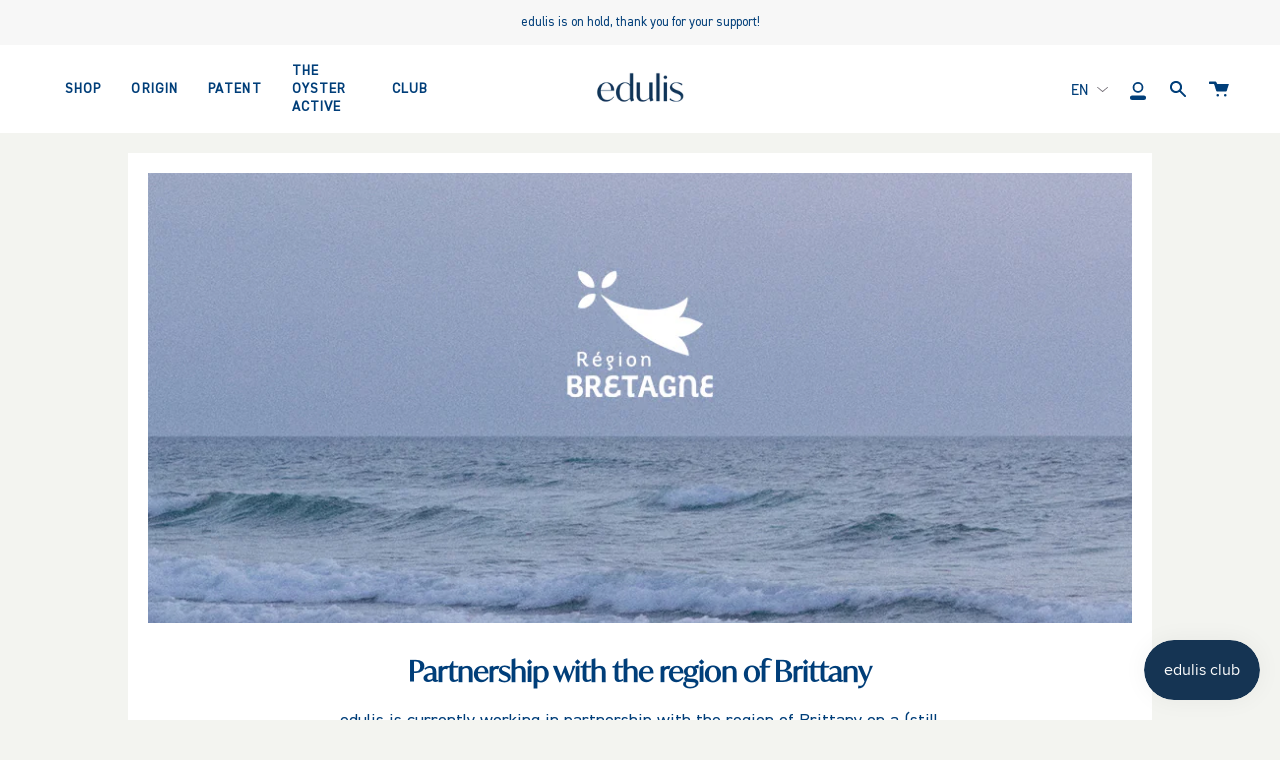

--- FILE ---
content_type: text/html; charset=utf-8
request_url: https://edulis-cosmetics.com/en/cart?section_id=api-cart-items
body_size: -342
content:
<div id="shopify-section-api-cart-items" class="shopify-section"><div data-api-content>
  <span class="visually-hidden" aria-live="polite">You added a product: "" and you have 0 products in the cart
  </span></div></div>

--- FILE ---
content_type: text/css
request_url: https://edulis-cosmetics.com/cdn/shop/t/16/assets/zerance.dev.css?v=97704412565268015221673516902
body_size: 3667
content:
html{padding-bottom:0}body{font-family:DIN2014-Regular!important}body .accordion__title,body .article__author-bio h3,body .blog .article__image .article__tags,body .cart-dropdown__head h3,body .contactFormSelect,body .contact__form__heading,body .navlink--toplevel,body .navlink.navlink--toplevel,body .recent__title,body a,body li,body ul{font-family:unset;font-size:15px}body .h1,body .h2,body .h3,body .h4,body .h5,body .h6,body h1,body h2,body h3,body h4,body h5,body h6{font-family:unset;font-size:20px}a,button,h1,h2,h3,h4,h5,h6,li,p,ul{letter-spacing:inherit!important}.shopify-section:not(#shopify-section-header){max-width:1600px;margin:auto}.theme__header{border:none!important}.header__desktop{background:#f3f4f0}.header__desktop__upper{max-width:1600px;margin:auto}.header__desktop__bar__l{justify-content:center!important}.header__desktop__bar__c,.header__desktop__bar__l,.header__desktop__bar__r{width:33.3%}.header__menu .navtext{font-family:DIN2014-Regular}.ly-custom-1000{display:flex;align-items:center}.ly-custom-1000 select{padding-right:30px!important}.navlink--toplevel:after{bottom:35%!important;left:15px!important;right:15px!important}.slideshow__slide .hero__btn{border:1px solid #f3f4ef;border-radius:11px;width:216px;height:45px;line-height:13px!important;position:relative;top:15%;font-size:15px!important}@media (max-width: 1024px){.slideshow__slide .hero__btn{line-height:20px!important;margin-bottom:25px}}.slideshow__slide .hero__content{height:100%;display:flex;flex-direction:column;align-items:center;justify-content:center}.homepage-slideshow{max-width:1600px;margin:auto}@media (min-width: 1025px){.homepage-slideshow .hero__content--transparent .hero__content{max-width:500px;margin-left:8%;padding:0!important}}.homepage-slideshow .hero__content--transparent .hero__content .hero__title{font-size:45px;font-family:ivymode-Regular}@media (max-width: 1024px){.homepage-slideshow .hero__content--transparent .hero__content .hero__title{font-size:35px}}.hero__description.h5--body.aos-init.aos-animate{font-family:DIN2014-Regular;font-size:20px;line-height:25px}@media (max-width: 1024px){.hero__description.h5--body.aos-init.aos-animate{font-size:15px}}.text-in-center{text-align:center}.text-in-left{text-align:left}.text-in-right{text-align:right}.product-item:before{border-left:0!important}.look__content .product-item{border:0!important;background:0 0!important}.product-item__image{border:0!important}.product-item__image:hover .slideup,.quick-add-button{display:none!important}.product__grid__title{font-family:DIN2014-Regular;color:#003e79!important;font-size:15px!important}@media (max-width: 1024px){.product__grid__title{max-width:90%;margin:10px auto!important}}.product-information .sold-out{font-family:DIN2014-Regular;color:#003e79!important;font-size:15px!important}.product-item__bg{background-size:contain!important;background-repeat:no-repeat}@media (max-width: 1024px){.product-item__bg img{width:-webkit-fill-available;max-width:80%;margin:auto}}a.product__grid__link{border:1px solid #003e79;border-radius:11px;opacity:1;width:190px;height:45px;display:block;line-height:45px;margin:10px auto 0;font-size:15px;text-transform:uppercase!important}a.product__grid__link:hover{background:#003e79;color:#f3f4f0;transition:.25s ease-out}.look__slider{padding-bottom:16px}.look__slider .flickity-page-dots{bottom:4%!important}.look__slider .flickity-page-dots .dot{width:8px!important;height:8px!important;margin:0 4px!important}@media (max-width: 1024px){.look__slider .flickity-page-dots{bottom:0!important}}.look__slider2{display:flex;flex:0 1 23%;width:100%;text-align:center}.look__slide2{width:100%;text-align:center;display:flex;flex-direction:column;justify-content:center;align-items:center}@media (max-width: 1024px){.look__slide{height:unset!important;max-width:100%!important;margin-right:0!important;padding:0 2rem!important}}@media (max-width: 1024px){.look__slider{padding:0 0 45px!important;margin:0!important}.look__slider:after{content:"flickity"!important;display:none!important}}.look__slider .product-item__image{---product-grid-aspect-ratio: 75%;padding-top:var(---product-grid-aspect-ratio)!important}@media screen and (max-width: 749px){.look__slider .product-item__image{---product-grid-aspect-ratio: 80%}.look__slider{padding:2rem 1.3rem!important}}.look__dot__wrapper:not(.is-selected){cursor:pointer;width:15px;height:15px}.look__dot__wrapper:after,.look__dot__wrapper:before{content:unset!important}.look__dot:after,.look__dot:before{content:unset!important}p.look__title.desktop{margin:0!important;padding:40px 0!important;font-family:DIN2014-Regular;font-size:20px;letter-spacing:1px}p.look__title.mobile{margin:0!important;padding:15px 0!important;font-size:15px;font-family:DIN2014-Bold}.look__aside .jdgm-widget{display:none!important}.brick__section,.index-look{max-width:1200px;margin:auto}.index-look .look__slide{height:auto!important}.look__slide>.look__content{flex:initial!important}.index-look .look__content{align-items:center}@media (max-width: 1024px){.index-look .look__content{text-align:center}}.look__content--subheading{margin:0;font-size:13px;font-family:DIN2014-DemiBold}@media (max-width: 1024px){.look__content--subheading{margin:35px 0 0;font-size:15px}}.look__content--title{font-size:26px;max-width:400px;font-family:ivymode-Regular;text-align:center}@media (max-width: 749px){.look__content--title{font-size:20px}}@media (min-width: 750px) and (max-width:1024px){.look__content--title{font-size:15px}}.about-template-main .index-look{max-width:1024px}.index-look .look__slider .flickity-page-dots{bottom:-4px!important}@media screen and (max-width: 1024px){.index-look .look__slider .flickity-page-dots{bottom:6px!important}}.brick__section{margin-top:70px}@media (max-width: 1024px){.brick__section{margin-top:40px}}.brick__section{min-height:unset!important}.brick__section a.standard__cta{border:1px solid #003e79;border-radius:11px;opacity:1;width:220px;height:45px;display:block;margin:auto;font-family:DIN2014-Regular;line-height:15px;font-size:15px}.brick__section a.standard__cta.mobile-only{display:none}@media (max-width: 1024px){.brick__section a.standard__cta.mobile-only{display:block;margin-top:12px;line-height:20px}}@media (max-width: 1024px){.brick__section a.standard__cta.desktop-only{display:none}}.brick__section .standard__heading{text-align:center;font-size:35px;width:298px;margin:auto;font-family:ivymode-Regular}.brick__section .standard__rte p{font-size:15px!important}.brick__section .brick__block__text{padding:0 7%;min-height:unset!important}.brick__section .brick__block{min-height:unset!important}.brick__section .brick__block__text__inner{height:100%}.brick__section .brick__block__text__inner .text__standard{height:100%;display:flex;justify-content:space-between;flex-direction:column}.brick__section .brick__block__text__inner .standard__heading:first-child{margin-top:auto;margin-bottom:0}@media (max-width: 1024px){.brick__section .brick__block__text__inner .standard__heading:first-child{margin:0!important;padding:15px 0!important;font-size:15px;width:auto;letter-spacing:.12em}}.brick__section .brick__block__image{padding:0 3%}@media (max-width: 1024px){.brick__section .brick__block__image{padding:0}}.standard__rte{font-family:ivymode-Regular}@media (max-width: 1024px){.standard__rte{opacity:1!important}}.blog-section{background-color:#fff!important;max-width:1200px;margin:4% auto 0}@media (max-width: 1024px){.blog-section{width:100%;margin:4% 0 0}}.blog-section .theme.blog__title a{font-family:DIN2014-Regular;font-size:20px}@media (max-width: 1024px){.blog-section .theme.blog__title a{font-size:15px;letter-spacing:.12em}}.blog-section .article{border:none!important}.blog-section .article{padding:20px!important}.blog-section .article:nth-child(1){// padding: 0 10px 0 20px!important}.blog-section .article:nth-child(2){// padding: 0 20px 0 10px!important}.blog-section .article:before{content:unset!important}.blog-section .article__text-wrapper{padding:0 0 15px!important;font-family:DIN2014-Regular}.blog-section .article__excerpt{font-size:15px!important}.blog-section a.standard__cta{font-family:DIN2014-Regular;font-weight:unset;text-transform:capitalize;text-decoration:underline;font-size:15px}footer.site-footer-wrapper{padding-bottom:25px;margin-top:50px;background-color:#fff}ul.footer__quicklinks{font-family:DIN2014-Light;font-size:15px;margin-bottom:0}ul.footer__quicklinks li{margin:0}.footer__block-container{display:flex}@media (max-width: 1024px){.footer__block-container{flex-wrap:wrap}}.footer__block{margin-top:40px!important}.footer__block:not(.footer__copyright){width:25%;display:flex;justify-content:center}@media (max-width: 1024px){.footer__block:not(.footer__copyright){width:50%;justify-content:left}}.footer__copyright{text-align:center;margin:0!important}.footer__copyright a{font-size:10px!important;font-family:DIN2014-regular!important}@media (max-width: 1024px){.footer__copyright{display:flex!important;justify-content:center!important}}a.collection__image-button{position:absolute;bottom:3%;left:50%;transform:translate(-50%);border:1px solid #f3f4ef;border-radius:11px;width:216px;height:45px;line-height:45px;color:#f3f4ef;text-align:center;z-index:10;transition:.25s ease-out}a.collection__image-button:hover{background-color:#f3f4ef;color:#133657}@media (max-width: 1024px){a.collection__image-button{bottom:6%}}.product-hover-image{display:none}.product__grid__title.hover-only{display:none;padding-top:2px;height:47.39px}.jdgm-prev-badge__text{display:none}.collection__products{max-width:1200px;margin:auto}.collection__products .hero__title{text-align:center;font-family:DIN2014-DemiBold;text-transform:uppercase;font-size:20px;margin:50px 0}@media (max-width: 1024px){.collection__products .hero__title{font-size:15px}}.collection__products .product-item{background:0 0;margin-top:50px}@media (max-width: 1024px){.collection__products .product-item{margin:0}}@media (max-width: 1024px){.collection__products a.product__grid__link{width:80%}}.collection__products .product__grid__title{margin-top:8px}@media (min-width: 1025px){.collection__products .product-first-image,.collection__products .product-hover-image{position:absolute;top:0;left:50%;width:initial!important;height:100%;transform:translate(-50%);transition:opacity .5s ease-in-out;-moz-transition:opacity .5s ease-in-out;-webkit-transition:opacity .5s ease-in-out}.collection__products .product-information{max-width:68%;margin:auto}.collection__products .product-hover-image{display:block;opacity:0}.collection__products .product-first-image,.collection__products .product-item:hover .product-hover-image{opacity:1}.collection__products .product-item:hover .product-first-image{opacity:0}.collection__products .product-item:hover .price,.collection__products .product-item:hover .product__grid__title:not(.hover-only){display:none}.collection__products .product-item:hover .product__grid__title.hover-only{display:block}}.product-first-image{object-fit:contain;object-position:center}.product-information .price{color:unset!important;font-family:DIN2014-DemiBold;font-size:15px!important}.product-item__bg{background-image:unset!important;display:flex!important;justify-content:center!important}.main-page-section{margin-top:20px;max-width:1024px;margin-right:auto;margin-left:auto;padding-top:0!important}@media (max-width: 1024px){.main-page-section{margin-top:0}}.main-page-section .wrapper{padding:0}.main-page-section img{margin:0!important;width:100%}.main-page-section h3{font-size:26px;max-width:600px;margin-left:auto;text-align:center;margin-right:auto;margin-bottom:24px;font-family:ivymode-Regular}@media (max-width: 1024px){.main-page-section h3{margin:20px}}.main-page-section p{font-size:18px!important;font-family:DIN2014-Regular!important;max-width:688px;margin:auto}@media (max-width: 1024px){.main-page-section p{margin:20px}}.main-page-section p img{width:688px}.main-page-section ul{font-family:DIN2014-Regular!important;max-width:688px;margin:auto!important}@media (max-width: 1024px){.main-page-section ul{margin:20px!important}}.main-page-section ul li{margin-left:19px;font-size:18px!important}@media (max-width: 1024px){.main-page-section ul li{margin:20px}}.main-page-section h2.standard__heading{font-size:26px}.main-page-section .standard__rte{text-align:left}.main-page-section li p{display:inline}.default-page .standard__heading{padding-top:49px;font-family:ivymode-Regular}.default-page .rte img{padding:20px}.default-page .rte p img{padding:0}.article--single{margin-top:20px;max-width:1024px;margin-right:auto;margin-left:auto;background:#fff;text-align:center}@media (max-width: 1024px){.article--single{margin-top:0}}.article--single .article__title{font-size:26px;max-width:600px;text-align:center;margin:11px 0 5px!important;font-family:ivymode-Regular}.article--single .article__image{margin:-50px 0 20px!important}@media (max-width: 1024px){.article--single .article{margin-top:0!important}}.blog-subtitle{margin-top:-20px!important;margin-bottom:30px!important;font-size:16px!important;text-align:center}.article__content{text-align:left}.more-articles{max-width:1024px;margin:10px auto 20px}.more-articles .more-articles__content{display:flex;justify-content:space-between}.more-articles .more-articles__content .next_article,.more-articles .more-articles__content .previous_article{width:49%}.more-articles .more-articles__content .next_article img,.more-articles .more-articles__content .previous_article img{width:100%}.more-articles .more-articles__content .next_article a,.more-articles .more-articles__content .previous_article a{text-decoration:underline;margin-top:15px;display:block}.more-articles .more-articles__button{margin:30px auto auto;display:block;width:fit-content;text-transform:uppercase;border:1px solid;width:200px;height:45px;border-radius:11px;text-align:center;line-height:45px;transition:.25s ease-out!important}.more-articles .more-articles__button:hover{background-color:#133657!important;color:#f3f4ef!important}@media (max-width: 1024px){.more-articles .more-articles__button{margin-top:30px;width:180px;height:35px;line-height:35px}}@media (max-width: 1024px){.more-articles{padding:0 10px}}.article--single .image__hero__frame{margin:20px}#template-product .flickity-button{display:none}#template-product .product__photo .lazy-image{background:0 0}#template-product .product__title__wrapper{padding-right:0;text-align:center}#template-product h1.product__title{font-size:22px;font-family:ivymode-Regular}#template-product .product__brevet-title{font-family:ivymode-Regular}#template-product .product__price__wrap{justify-content:center;color:#013e79}#template-product .product__price__wrap .product__price{opacity:1;font-family:DIN2014-DemiBold;font-size:16px}#template-product .product__submit__add{border:1px solid #003e79!important;border-radius:11px;opacity:1;width:min(90%,300px);min-height:50px;margin:auto;display:block;min-height:auto;background:0 0!important;color:#003e79!important;font-family:DIN2014-Regular;text-transform:uppercase;transition:.25s ease-out!important}#template-product .product__submit__add:hover{background-color:#133657!important;color:#f3f4ef!important}#template-product .product__submit__add:before{content:none!important}@media (max-width: 1024px){#template-product .product__submit__add{height:40px;line-height:0}}#template-product .form__width{max-width:none}#template-product .tabs__arrow{display:none}#template-product .product__informations{margin-top:10%!important;max-width:400px;margin:auto}#template-product .product__breadcrumbs{padding-right:0;justify-content:center!important;font-family:DIN2014-Regular}#template-product .tab-link{color:#003e79!important;text-transform:uppercase;margin:0;font-family:DIN2014-Regular}#template-product .product-tabs{font-family:DIN2014-Regular}#template-product ul.tabs.product-tabs-title{display:flex;justify-content:space-between}#template-product .tab-content__actions button{font-family:DIN2014-Regular;font-weight:unset;text-transform:capitalize;text-decoration:underline;font-size:15px}#template-product .product__wrapper{padding:0 20px;margin:20px auto!important;max-width:1200px}@media (max-width: 1024px){#template-product .product__wrapper{margin:20px 20px 0!important;padding:0}}#template-product .select__fieldset{display:flex;justify-content:center;max-width:100%;align-items:center}#template-product .flickity-page-dots{bottom:10px}#template-product .flickity-page-dots .dot{border-color:#fff}#template-product .flickity-page-dots .dot.is-selected{background:#fff}#template-product .product__reviews-container{max-width:400px;text-align:center;display:flex;flex-direction:column;justify-content:center;margin:2% auto auto}#template-product .product__reviews-container .jdgm-prev-badge__text{display:none}#template-product .product__reviews-container .jdgm-prev-badge{margin-top:7px}#template-product .product__share--button{font-size:12px;font-family:DIN2014-Regular;margin:10px 0}#template-product .tab-content p,#template-product .tab-content span{background:0 0!important;font-family:DIN2014-Regular!important;font-size:15px!important;color:#03407a!important}.jdgm-rev-widg__title{font-size:20px}.jdgm-rev-widg__summary-text,a.jdgm-write-rev-link,.jdgm-rev__body p{font-size:15px}b.jdgm-rev__title,span.jdgm-rev__author-wrapper{font-family:DIN2014-Light;font-size:20px}.related__products{max-width:1200px;margin:auto}.related__products h2.recent__title{font-size:20px;font-family:DIN2014-Regular;letter-spacing:2px}.related__products .product-item{border:none;background:0 0}@media (max-width: 1024px){.related__products .product-item{width:100%}}.related__products .price{font-size:15px;color:#03407a!important;font-family:DIN2014-DemiBold}.related__products .product__grid__link,.related__products .slideup{display:none}.section-faq{max-width:1200px;margin:3px auto;padding-top:0!important;padding-bottom:0!important}.section-faq .faq{padding:0 20px}.section-faq .faq.wrapper--narrow{max-width:unset}.section-faq .faq__title{font-family:DIN2014-Regular;font-size:20px;text-align:center;padding:10px 0;margin-bottom:0;cursor:pointer}@media (max-width: 1024px){.section-faq .faq__title{font-size:15px}}.section-faq .faq__questions-container{display:flex;justify-content:space-between;align-items:start}.section-faq .faq__questions-container:not(:last-child){border-bottom:1px solid}.section-faq .faq__questions-container:not(:first-child){padding:20px 0}.section-faq .faq__questions-container:first-child{padding-bottom:20px}@media (max-width: 1024px){.section-faq .faq__questions-container{font-family:DIN2014-Light}}@media (max-width: 1024px){.section-faq .faq__questions-container.not-recommendation{flex-direction:column}}.section-faq .faq__question{width:50%;margin:0}@media (max-width: 1024px){.section-faq .faq__question{width:100%;font-size:15px;font-family:DIN2014-DemiBold}}.section-faq .faq__answer{width:50%;margin:0}.section-faq .faq__answer p{margin:0}@media (max-width: 1024px){.section-faq .faq__answer{width:100%;font-size:15px}}.section-faq .faq__content{display:none;padding:100px 0;font-family:DIN2014-Regular;font-size:20px}@media (max-width: 1024px){.section-faq .faq__content{padding:0}}.section-faq .faq__content.recommandation{display:block}.section-faq .faq__image{max-width:-webkit-fill-available}@media (max-width: 1024px){.section-faq .faq__image{padding:0}}.section-faq .recommandation__content{display:flex;justify-content:space-between}@media (max-width: 1024px){.section-faq .recommandation__content{justify-content:unset;flex-direction:column}}.section-faq .recommandation__content .faq__image-container{max-width:45%}@media (max-width: 1024px){.section-faq .recommandation__content .faq__image-container{max-width:100%;margin-bottom:15px}}.section-faq .recommandation__content .faq__questions-answers{max-width:50%}@media (max-width: 1024px){.section-faq .recommandation__content .faq__questions-answers{max-width:100%}}.section-faq .recommandation__content .faq__question{width:25%;font-size:20px;line-height:17px}@media (max-width: 1024px){.section-faq .recommandation__content .faq__question{width:30%;font-size:15px}}.section-faq .recommandation__content .faq__answer{width:75%;font-size:15px}@media (max-width: 1024px){.section-faq .recommandation__content .faq__answer{width:70%}}.section-faq .recommandation__content .faq__answer p{margin:0}@media (max-width: 1024px){.section-faq .recommandation__content .faq__answer{font-size:15px}}.section-faq .faq__image-container{max-width:50%}div#product-recommendations{margin-bottom:110px}.cart__checkout{border-radius:11px!important}span.cart__total__money{font-size:20px}p.cart__price,div.cart__total{font-size:15px}.cart__foot-inner em{font-size:15px!important}.input-group.newsletter-form input{background-color:#fff}.contact-form input::placeholder,.contactFormMessage::placeholder{color:#013e79a1}.contact-form input:not([type=submit]),.contactFormMessage,.contactFormSelect{color:#013e79}quick-buy{display:block;position:fixed;top:0;left:0;width:100%;z-index:10000}quick-buy .wrapper{overflow-y:initial!important;opacity:0;transition:visibility 0s,opacity .3s ease-in}quick-buy .wrapper:not(.open){visibility:hidden}quick-buy .wrapper:not(.open) .product-tabs{display:none}quick-buy .wrapper.open{align-items:center;display:flex;justify-content:center;height:100%;position:fixed;top:0;left:0;right:0;bottom:0;opacity:1;visibility:visible}quick-buy .overlay{background:#000c;height:100%;position:fixed;top:0;right:0;bottom:0;left:0;width:100%}quick-buy .dialog{background:#fff;width:min(964px,95%);height:fit-content;min-height:500px;padding:1rem;position:fixed;height:88vh;overflow-y:auto}@media screen and (min-width: 750px){quick-buy .dialog{height:auto}}quick-buy button{all:unset;cursor:pointer;font-size:1.25rem;position:absolute;top:1rem;right:1rem;text-transform:uppercase;font-size:13px}quick-buy .product__wrapper{margin:0;padding-top:.5rem}quick-buy .product__title{font-family:ivymode-Regular,serif;font-size:22px}quick-buy .product__price{font-size:1rem}quick-buy .buttons{display:flex;align-items:center;justify-content:stretch;gap:.8rem}quick-buy .product__submit__add{min-height:fit-content;width:fit-content;margin-left:1rem;border:1px solid #003e79;border-radius:11px;opacity:1;padding:1.1rem 2rem;line-height:15px;font-size:15px;text-transform:uppercase;flex:1;width:100%;max-width:170px}quick-buy .product__submit__item{padding:0 0 1em}quick-buy .buttons a{border-radius:11px;padding:.8rem 1.4rem;text-transform:uppercase;flex:1;background-color:#fff;color:#003e79;max-width:200px}quick-buy .product__page{padding-bottom:0}quick-buy .product__title__wrapper{text-align:center;margin-top:1.5rem;padding-right:0}@media screen and (max-width: 750px){quick-buy .product__informations{margin-top:0}quick-buy .product__reviews-container{margin-top:0!important;margin-bottom:0!important}quick-buy .buttons{flex-direction:row;align-items:center;justify-content:center;gap:0rem}quick-buy .product__title__wrapper{margin-top:0}quick-buy .buttons a{width:100%;margin-left:-9px;margin-right:4px;flex:none;display:block;padding:10px;max-width:50%}quick-buy button.btn.product__submit__add{padding:13px 0}quick-buy .product__photo{width:60%;margin:auto}}button.quick-buy{margin-top:.6rem!important}quick-buy .product__reviews-container{margin-top:1rem;margin-bottom:1.5rem}quick-buy .tab-content__actions{display:none!important}quick-buy .product-description{margin-top:2rem}quick-buy .product-description>*{font-family:DIN2014-Regular,sans-serif!important;color:#003e79!important;font-size:16px!important}button.quick-buy{border:1px solid #003e79;border-radius:11px;opacity:1;width:min(220px,90%);height:45px;display:block;margin:auto;font-family:DIN2014-Regular,sans-serif;line-height:15px;font-size:15px;text-transform:uppercase}quick-buy .product__price__wrap{justify-content:center;color:#013e79}button.quick-buy{width:min(180px,90%)}quick-buy .product__brevet-title{display:block;font-family:ivymode-Regular,serif;padding-bottom:.6rem}.template-page.legal .rte h1,.template-page.legal .rte h2,.template-page.legal .rte h3,.template-page.legal .rte h4,.template-page.legal .rte h5,.template-page.legal .rte h6{font-family:DIN2014-Regular,sans-serif!important}.template-page.legal .rte{padding-top:3rem}tab-panel{display:block;--tab-gap: 1rem}tab-panel [slot=content]{max-height:17rem;overflow-y:scroll}[slot=content] p,[slot=content] li,[slot=content] a,[slot=content] span{font-size:inherit!important;font-style:inherit!important;font-weight:inherit!important;line-height:inherit!important;margin-bottom:inherit!important;margin-top:inherit!important;color:inherit!important;font-family:inherit!important}[slot=content] div:empty,[slot=content] div[style]{display:none!important}quick-buy .tabs-wrapper{width:min(95%,380px)}
/*# sourceMappingURL=/cdn/shop/t/16/assets/zerance.dev.css.map?v=97704412565268015221673516902 */


--- FILE ---
content_type: text/css
request_url: https://edulis-cosmetics.com/cdn/shop/t/16/assets/custom.css?v=149157623689603799851673532170
body_size: -686
content:
.account__text-link,
.account__text-link a {
  font-size: 16px;
}

.account form input:not(.btn) {
  color: #003E79;
}

.account form input::placeholder {
  color: rgba(0, 62, 121, 0.8);
}

.radio__fieldset .radio__button label {
  min-width: 160px;
}


--- FILE ---
content_type: text/css
request_url: https://edulis-cosmetics.com/cdn/shop/t/16/assets/font-settings.css?v=102825090643857453401759332777
body_size: 474
content:
@font-face{font-family:Barlow;font-weight:500;font-style:normal;font-display:swap;src:url(//edulis-cosmetics.com/cdn/fonts/barlow/barlow_n5.a193a1990790eba0cc5cca569d23799830e90f07.woff2?h1=ZWR1bGlzLWNvc21ldGljLmNvbQ&h2=ZWR1bGlzLWNvc21ldGljcy5jb20&h3=YmNyLWNvc21ldGlxdWUuYWNjb3VudC5teXNob3BpZnkuY29t&hmac=3f341a7c74d15b637b1729dcc2b893273b42e82f67fdc96e04958793f7bf17be) format("woff2"),url(//edulis-cosmetics.com/cdn/fonts/barlow/barlow_n5.ae31c82169b1dc0715609b8cc6a610b917808358.woff?h1=ZWR1bGlzLWNvc21ldGljLmNvbQ&h2=ZWR1bGlzLWNvc21ldGljcy5jb20&h3=YmNyLWNvc21ldGlxdWUuYWNjb3VudC5teXNob3BpZnkuY29t&hmac=f5e71d5bd4f00cfd708a772acb49f316e06be562696acc8616c3e35643631177) format("woff")}@font-face{font-family:Barlow;font-weight:500;font-style:normal;font-display:swap;src:url(//edulis-cosmetics.com/cdn/fonts/barlow/barlow_n5.a193a1990790eba0cc5cca569d23799830e90f07.woff2?h1=ZWR1bGlzLWNvc21ldGljLmNvbQ&h2=ZWR1bGlzLWNvc21ldGljcy5jb20&h3=YmNyLWNvc21ldGlxdWUuYWNjb3VudC5teXNob3BpZnkuY29t&hmac=3f341a7c74d15b637b1729dcc2b893273b42e82f67fdc96e04958793f7bf17be) format("woff2"),url(//edulis-cosmetics.com/cdn/fonts/barlow/barlow_n5.ae31c82169b1dc0715609b8cc6a610b917808358.woff?h1=ZWR1bGlzLWNvc21ldGljLmNvbQ&h2=ZWR1bGlzLWNvc21ldGljcy5jb20&h3=YmNyLWNvc21ldGlxdWUuYWNjb3VudC5teXNob3BpZnkuY29t&hmac=f5e71d5bd4f00cfd708a772acb49f316e06be562696acc8616c3e35643631177) format("woff")}@font-face{font-family:Barlow;font-weight:600;font-style:normal;font-display:swap;src:url(//edulis-cosmetics.com/cdn/fonts/barlow/barlow_n6.329f582a81f63f125e63c20a5a80ae9477df68e1.woff2?h1=ZWR1bGlzLWNvc21ldGljLmNvbQ&h2=ZWR1bGlzLWNvc21ldGljcy5jb20&h3=YmNyLWNvc21ldGlxdWUuYWNjb3VudC5teXNob3BpZnkuY29t&hmac=ad51dfc762430ffc2d9b6aa29a02154d8071620e63db23dc6ec21ae785e0eae3) format("woff2"),url(//edulis-cosmetics.com/cdn/fonts/barlow/barlow_n6.0163402e36247bcb8b02716880d0b39568412e9e.woff?h1=ZWR1bGlzLWNvc21ldGljLmNvbQ&h2=ZWR1bGlzLWNvc21ldGljcy5jb20&h3=YmNyLWNvc21ldGlxdWUuYWNjb3VudC5teXNob3BpZnkuY29t&hmac=4aeea0c73fda92a044cd31a064a394f8d68d31af4c4f345622c3578df1bd8cc2) format("woff")}@font-face{font-family:Barlow;font-weight:600;font-style:normal;font-display:swap;src:url(//edulis-cosmetics.com/cdn/fonts/barlow/barlow_n6.329f582a81f63f125e63c20a5a80ae9477df68e1.woff2?h1=ZWR1bGlzLWNvc21ldGljLmNvbQ&h2=ZWR1bGlzLWNvc21ldGljcy5jb20&h3=YmNyLWNvc21ldGlxdWUuYWNjb3VudC5teXNob3BpZnkuY29t&hmac=ad51dfc762430ffc2d9b6aa29a02154d8071620e63db23dc6ec21ae785e0eae3) format("woff2"),url(//edulis-cosmetics.com/cdn/fonts/barlow/barlow_n6.0163402e36247bcb8b02716880d0b39568412e9e.woff?h1=ZWR1bGlzLWNvc21ldGljLmNvbQ&h2=ZWR1bGlzLWNvc21ldGljcy5jb20&h3=YmNyLWNvc21ldGlxdWUuYWNjb3VudC5teXNob3BpZnkuY29t&hmac=4aeea0c73fda92a044cd31a064a394f8d68d31af4c4f345622c3578df1bd8cc2) format("woff")}@font-face{font-family:Barlow;font-weight:500;font-style:italic;font-display:swap;src:url(//edulis-cosmetics.com/cdn/fonts/barlow/barlow_i5.714d58286997b65cd479af615cfa9bb0a117a573.woff2?h1=ZWR1bGlzLWNvc21ldGljLmNvbQ&h2=ZWR1bGlzLWNvc21ldGljcy5jb20&h3=YmNyLWNvc21ldGlxdWUuYWNjb3VudC5teXNob3BpZnkuY29t&hmac=33733e97de75fedc253035c8360dae650b25b8e00d18f060a00d937f4b83d5c3) format("woff2"),url(//edulis-cosmetics.com/cdn/fonts/barlow/barlow_i5.0120f77e6447d3b5df4bbec8ad8c2d029d87fb21.woff?h1=ZWR1bGlzLWNvc21ldGljLmNvbQ&h2=ZWR1bGlzLWNvc21ldGljcy5jb20&h3=YmNyLWNvc21ldGlxdWUuYWNjb3VudC5teXNob3BpZnkuY29t&hmac=309473b3a73234ca7079053de91a32091815b1fdfbbb6fc01553ce4899b0ff02) format("woff")}@font-face{font-family:Barlow;font-weight:600;font-style:italic;font-display:swap;src:url(//edulis-cosmetics.com/cdn/fonts/barlow/barlow_i6.5a22bd20fb27bad4d7674cc6e666fb9c77d813bb.woff2?h1=ZWR1bGlzLWNvc21ldGljLmNvbQ&h2=ZWR1bGlzLWNvc21ldGljcy5jb20&h3=YmNyLWNvc21ldGlxdWUuYWNjb3VudC5teXNob3BpZnkuY29t&hmac=7a08625ee8491c07fad2bd6deb9a97a82b68768ce2c7ffa1c32c7c50bb3b3925) format("woff2"),url(//edulis-cosmetics.com/cdn/fonts/barlow/barlow_i6.1c8787fcb59f3add01a87f21b38c7ef797e3b3a1.woff?h1=ZWR1bGlzLWNvc21ldGljLmNvbQ&h2=ZWR1bGlzLWNvc21ldGljcy5jb20&h3=YmNyLWNvc21ldGlxdWUuYWNjb3VudC5teXNob3BpZnkuY29t&hmac=de24db191e5ff20aa078ed6c5f3658d3a7afe83ef665c669f40126211020af88) format("woff")}@font-face{font-family:DIN2014-Bold;font-display:swap;src:url(DIN2014-Bold.woff2) format("woff2"),url(DIN2014-Bold.woff) format("woff")}@font-face{font-family:DIN2014-DemiBold;font-display:swap;src:url(DIN2014-DemiBold.woff2) format("woff2"),url(DIN2014-DemiBold.woff) format("woff")}@font-face{font-family:DIN2014-DemiBoldItalic;font-display:swap;src:url(DIN2014-DemiBoldItalic.woff2) format("woff2"),url(DIN2014-DemiBoldItalic.woff) format("woff")}@font-face{font-family:DIN2014-ExtraBold;font-display:swap;src:url(DIN2014-ExtraBold.woff2) format("woff2"),url(DIN2014-ExtraBold.woff) format("woff")}@font-face{font-family:DIN2014-ExtraLight;font-display:swap;src:url(DIN2014-ExtraLight.woff2) format("woff2"),url(DIN2014-ExtraLight.woff) format("woff")}@font-face{font-family:DIN2014-Italic;font-display:swap;src:url(DIN2014-Italic.woff2) format("woff2"),url(DIN2014-Italic.woff) format("woff")}@font-face{font-family:DIN2014-Light;font-display:swap;src:url(DIN2014-Light.woff2) format("woff2"),url(DIN2014-Light.woff) format("woff")}@font-face{font-family:DIN2014-LightItalic;font-display:swap;src:url(DIN2014-LightItalic.woff2) format("woff2"),url(DIN2014-LightItalic.woff) format("woff")}@font-face{font-family:DIN2014-Regular;font-weight:400;font-display:swap;src:url(DIN2014-Regular.woff2) format("woff2"),url(DIN2014-Regular.woff) format("woff")}@font-face{font-family:ivymode-ExtraLight;src:url(https://use.typekit.net/af/3bfc0f/00000000000000007735ce75/30/l?primer=7cdcb44be4a7db8877ffa5c0007b8dd865b3bbc383831fe2ea177f62257a9191&fvd=n2&v=3) format("woff2"),url(https://use.typekit.net/af/3bfc0f/00000000000000007735ce75/30/d?primer=7cdcb44be4a7db8877ffa5c0007b8dd865b3bbc383831fe2ea177f62257a9191&fvd=n2&v=3) format("woff"),url(https://use.typekit.net/af/3bfc0f/00000000000000007735ce75/30/a?primer=7cdcb44be4a7db8877ffa5c0007b8dd865b3bbc383831fe2ea177f62257a9191&fvd=n2&v=3) format("opentype");font-display:auto;font-style:normal;font-weight:200}@font-face{font-family:ivymode-ExtraLightItalic;src:url(https://use.typekit.net/af/aaccb8/00000000000000007735ce73/30/l?primer=7cdcb44be4a7db8877ffa5c0007b8dd865b3bbc383831fe2ea177f62257a9191&fvd=i2&v=3) format("woff2"),url(https://use.typekit.net/af/aaccb8/00000000000000007735ce73/30/d?primer=7cdcb44be4a7db8877ffa5c0007b8dd865b3bbc383831fe2ea177f62257a9191&fvd=i2&v=3) format("woff"),url(https://use.typekit.net/af/aaccb8/00000000000000007735ce73/30/a?primer=7cdcb44be4a7db8877ffa5c0007b8dd865b3bbc383831fe2ea177f62257a9191&fvd=i2&v=3) format("opentype");font-display:auto;font-style:italic;font-weight:200}@font-face{font-family:ivymode-Light;src:url(https://use.typekit.net/af/fdec3a/00000000000000007735ce80/30/l?primer=7cdcb44be4a7db8877ffa5c0007b8dd865b3bbc383831fe2ea177f62257a9191&fvd=i3&v=3) format("woff2"),url(https://use.typekit.net/af/fdec3a/00000000000000007735ce80/30/d?primer=7cdcb44be4a7db8877ffa5c0007b8dd865b3bbc383831fe2ea177f62257a9191&fvd=i3&v=3) format("woff"),url(https://use.typekit.net/af/fdec3a/00000000000000007735ce80/30/a?primer=7cdcb44be4a7db8877ffa5c0007b8dd865b3bbc383831fe2ea177f62257a9191&fvd=i3&v=3) format("opentype");font-display:auto;font-style:normal;font-weight:300}@font-face{font-family:ivymode-LightItalic;src:url(https://use.typekit.net/af/408fba/00000000000000007735ce78/30/l?primer=7cdcb44be4a7db8877ffa5c0007b8dd865b3bbc383831fe2ea177f62257a9191&fvd=n3&v=3) format("woff2"),url(https://use.typekit.net/af/408fba/00000000000000007735ce78/30/d?primer=7cdcb44be4a7db8877ffa5c0007b8dd865b3bbc383831fe2ea177f62257a9191&fvd=n3&v=3) format("woff"),url(https://use.typekit.net/af/408fba/00000000000000007735ce78/30/a?primer=7cdcb44be4a7db8877ffa5c0007b8dd865b3bbc383831fe2ea177f62257a9191&fvd=n3&v=3) format("opentype");font-display:auto;font-style:italic;font-weight:300}@font-face{font-family:ivymode-Regular;src:url(https://use.typekit.net/af/2b42d0/00000000000000007735ce7b/30/l?primer=7cdcb44be4a7db8877ffa5c0007b8dd865b3bbc383831fe2ea177f62257a9191&fvd=n4&v=3) format("woff2"),url(https://use.typekit.net/af/2b42d0/00000000000000007735ce7b/30/d?primer=7cdcb44be4a7db8877ffa5c0007b8dd865b3bbc383831fe2ea177f62257a9191&fvd=n4&v=3) format("woff"),url(https://use.typekit.net/af/2b42d0/00000000000000007735ce7b/30/a?primer=7cdcb44be4a7db8877ffa5c0007b8dd865b3bbc383831fe2ea177f62257a9191&fvd=n4&v=3) format("opentype");font-display:auto;font-style:normal;font-weight:400}@font-face{font-family:ivymode-RegularItalic;src:url(https://use.typekit.net/af/8c4de6/00000000000000007735ce91/30/l?primer=7cdcb44be4a7db8877ffa5c0007b8dd865b3bbc383831fe2ea177f62257a9191&fvd=i4&v=3) format("woff2"),url(https://use.typekit.net/af/8c4de6/00000000000000007735ce91/30/d?primer=7cdcb44be4a7db8877ffa5c0007b8dd865b3bbc383831fe2ea177f62257a9191&fvd=i4&v=3) format("woff"),url(https://use.typekit.net/af/8c4de6/00000000000000007735ce91/30/a?primer=7cdcb44be4a7db8877ffa5c0007b8dd865b3bbc383831fe2ea177f62257a9191&fvd=i4&v=3) format("opentype");font-display:auto;font-style:italic;font-weight:400}@font-face{font-family:ivymode-DemiBold;src:url(https://use.typekit.net/af/a2d698/00000000000000007735ce82/30/l?primer=7cdcb44be4a7db8877ffa5c0007b8dd865b3bbc383831fe2ea177f62257a9191&fvd=i6&v=3) format("woff2"),url(https://use.typekit.net/af/a2d698/00000000000000007735ce82/30/d?primer=7cdcb44be4a7db8877ffa5c0007b8dd865b3bbc383831fe2ea177f62257a9191&fvd=i6&v=3) format("woff"),url(https://use.typekit.net/af/a2d698/00000000000000007735ce82/30/a?primer=7cdcb44be4a7db8877ffa5c0007b8dd865b3bbc383831fe2ea177f62257a9191&fvd=i6&v=3) format("opentype");font-display:auto;font-style:normal;font-weight:600}@font-face{font-family:ivymode-DemiBoldItalic;src:url(https://use.typekit.net/af/2868ab/00000000000000007735ce88/30/l?primer=7cdcb44be4a7db8877ffa5c0007b8dd865b3bbc383831fe2ea177f62257a9191&fvd=n6&v=3) format("woff2"),url(https://use.typekit.net/af/2868ab/00000000000000007735ce88/30/d?primer=7cdcb44be4a7db8877ffa5c0007b8dd865b3bbc383831fe2ea177f62257a9191&fvd=n6&v=3) format("woff"),url(https://use.typekit.net/af/2868ab/00000000000000007735ce88/30/a?primer=7cdcb44be4a7db8877ffa5c0007b8dd865b3bbc383831fe2ea177f62257a9191&fvd=n6&v=3) format("opentype");font-display:auto;font-style:italic;font-weight:600}@font-face{font-family:ivymode-Bold;src:url(https://use.typekit.net/af/a3f660/00000000000000007735ce92/30/l?primer=7cdcb44be4a7db8877ffa5c0007b8dd865b3bbc383831fe2ea177f62257a9191&fvd=n7&v=3) format("woff2"),url(https://use.typekit.net/af/a3f660/00000000000000007735ce92/30/d?primer=7cdcb44be4a7db8877ffa5c0007b8dd865b3bbc383831fe2ea177f62257a9191&fvd=n7&v=3) format("woff"),url(https://use.typekit.net/af/a3f660/00000000000000007735ce92/30/a?primer=7cdcb44be4a7db8877ffa5c0007b8dd865b3bbc383831fe2ea177f62257a9191&fvd=n7&v=3) format("opentype");font-display:auto;font-style:normal;font-weight:700}@font-face{font-family:ivymode-BoldItalic;src:url(https://use.typekit.net/af/9e78fb/00000000000000007735ce99/30/l?primer=7cdcb44be4a7db8877ffa5c0007b8dd865b3bbc383831fe2ea177f62257a9191&fvd=i7&v=3) format("woff2"),url(https://use.typekit.net/af/9e78fb/00000000000000007735ce99/30/d?primer=7cdcb44be4a7db8877ffa5c0007b8dd865b3bbc383831fe2ea177f62257a9191&fvd=i7&v=3) format("woff"),url(https://use.typekit.net/af/9e78fb/00000000000000007735ce99/30/a?primer=7cdcb44be4a7db8877ffa5c0007b8dd865b3bbc383831fe2ea177f62257a9191&fvd=i7&v=3) format("opentype");font-display:auto;font-style:italic;font-weight:700}
/*# sourceMappingURL=/cdn/shop/t/16/assets/font-settings.css.map?v=102825090643857453401759332777 */


--- FILE ---
content_type: text/css
request_url: https://edulis-cosmetics.com/cdn/shop/t/16/assets/mathieu.css?v=183939350274234323131673516902
body_size: -566
content:
.radio__fieldset .radio__button label {
border-radius: 11px !important;
}

.variant__labels--hide .radio__fieldset {
  text-align: center !important;
}

--- FILE ---
content_type: text/javascript
request_url: https://edulis-cosmetics.com/cdn/shop/t/16/assets/zerance.js?v=15369121175342347161682512890
body_size: 1373
content:
$(document).ready(function(){var settings={faqTitle:"[data-faq-title]"};$(settings.faqTitle).on("click",function(){$(this).next().slideToggle()}),$(".template-page").find("h3, p:nth-child(1)").find("img").unwrap()});class QuickBuy extends HTMLElement{static get observedAttributes(){return["open"]}constructor(){super(),this.close=this.close.bind(this),this._watchEscape=this._watchEscape.bind(this)}attributeChangedCallback(attrName,oldValue,newValue){oldValue!==newValue&&(this[attrName]=this.hasAttribute(attrName))}connectedCallback(){this.querySelector("button.close").addEventListener("click",this.close),this.querySelector(".overlay").addEventListener("click",this.close),this.open=this.open,this.init()}disconnectedCallback(){this.querySelector("button.close").removeEventListener("click",this.close),this.querySelector(".overlay").removeEventListener("click",this.close)}get open(){return this.hasAttribute("open")}set open(isOpen){this.querySelector(".wrapper").classList.toggle("open",isOpen),this.querySelector(".wrapper").setAttribute("aria-hidden",!isOpen),isOpen?(this._wasFocused=document.activeElement,this.setAttribute("open",""),document.addEventListener("keydown",this._watchEscape),this.focus(),this.querySelector("button").focus()):(this._wasFocused&&this._wasFocused.focus&&this._wasFocused.focus(),this.removeAttribute("open"),document.removeEventListener("keydown",this._watchEscape),this.close())}close(){this.open!==!1&&(this.open=!1);const closeEvent=new CustomEvent("dialog-closed");this.dispatchEvent(closeEvent)}_watchEscape(event){event.key==="Escape"&&this.close()}init(){const quickBuyModals=document.querySelectorAll("quick-buy"),quickBuyButtons=document.querySelectorAll("button.quick-buy");typeof quickBuyModals<"u"&&typeof quickBuyButtons<"u"&&quickBuyButtons.forEach(function(button){button.addEventListener("click",function(){for(let i=0;i<quickBuyModals.length;i++)button.dataset.product===quickBuyModals[i].getAttribute("product")&&(quickBuyModals[i].open=!0)})})}}window.customElements.define("quick-buy",QuickBuy);class TabPanel extends HTMLElement{static observedAttributes=["selected-index","direction"];#selectedIndex=0;#direction="row";constructor(){super(),this.bind(this)}bind(element){element.render=element.render.bind(element),element.attachEvents=element.attachEvents.bind(element),element.cacheDom=element.cacheDom.bind(element),element.onTabClick=element.onTabClick.bind(element),element.selectTabByIndex=element.selectTabByIndex.bind(element),element.onContentSlotChange=element.onContentSlotChange.bind(element),element.onTabSlotChange=element.onTabSlotChange.bind(element)}connectedCallback(){this.render(),this.cacheDom(),this.attachEvents(),this.dom.tabs[this.#selectedIndex]?.classList.add("selected"),this.dom.contents[this.#selectedIndex]?.classList.add("selected")}render(){this.shadow=this.attachShadow({mode:"open"}),this.shadow.innerHTML=`
      <style>
        :host { display: flex; flex-direction: column; }
        :host([direction="column"]) { flex-direction: row; }
        :host([direction="column"]) .tabs { flex-direction: column; }
        .tabs { display: flex; flex-direction: row; justify-content: space-between; flex-wrap: nowrap; gap: var(--tab-gap, 0px); }
        .tabs ::slotted(*) { padding-bottom: 5px; margin-bottom: 20px !important; user-select: none; cursor: pointer; text-transform: uppercase; font-size: 15px !important; }
        .tabs ::slotted(.selected) { border-bottom: 1px solid #003e79; }
        .tab-contents ::slotted(*) { display: none; text-align: left; font-size: 15px !important;}
        .tab-contents ::slotted(.selected) { display: block; padding-bottom: 5px; margin-bottom: 20px !important; }
      </style>
      <div class="tabs">
          <slot id="tab-slot" name="tab"></slot>
      </div>
      <div class="tab-contents">
          <slot id="content-slot" name="content"></slot>
      </div>
    `}cacheDom(){this.dom={tabSlot:this.shadow.querySelector("#tab-slot"),contentSlot:this.shadow.querySelector("#content-slot")},this.dom.tabs=this.dom.tabSlot.assignedElements(),this.dom.contents=this.dom.contentSlot.assignedElements()}attachEvents(){this.dom.tabSlot.addEventListener("click",this.onTabClick),this.dom.tabSlot.addEventListener("slotchange",this.onTabSlotChange),this.dom.contentSlot.addEventListener("slotchange",this.onContentSlotChange)}onTabSlotChange(){this.dom.tabs=this.dom.tabSlot.assignedElements()}onContentSlotChange(){this.dom.contents=this.dom.contentSlot.assignedElements()}onTabClick(e){const target=e.target;if(target.slot==="tab"){const tabIndex=this.dom.tabs.indexOf(target);this.selectTabByIndex(tabIndex)}}selectTabByIndex(index){const tab=this.dom.tabs[index],content=this.dom.contents[index];!tab||!content||(this.dom.contents.forEach(p=>p.classList.remove("selected")),this.dom.tabs.forEach(p=>p.classList.remove("selected")),content.classList.add("selected"),tab.classList.add("selected"))}attributeChangedCallback(name,oldValue,newValue){oldValue!==newValue&&(name==="selected-index"?this.selectedIndex=newValue:this[name]=newValue)}set selectedIndex(value){this.#selectedIndex=value}get selectedIndex(){return this.#selectedIndex}set direction(value){this.#direction=value,this.setAttribute("direction",value)}get direction(){return this.#direction}}window.customElements.define("tab-panel",TabPanel);class Samples extends HTMLElement{constructor(){super(),this.config=window.config_samples,this.config&&(this.btnForm=this.querySelector(".cart__checkout.use-samples"),this.loadUpdate().then(_=>{setTimeout(_2=>{window.cart.getCart()},500)}),window.onpageshow=function(event){event.persisted&&this.loadUpdate().then(_=>{setTimeout(_2=>{window.cart.getCart()},500)})}.bind(this),this.attachEventListener())}attachEventListener(){this.btnForm.addEventListener("click",async function(event){event.preventDefault(),event.stopPropagation();const cart=await this.getCart(),configLength=this.config.length-1;for(const[i,item]of this.config.entries()){const hasProductsInCart=item.sample_add_has_products.every(value=>cart.items.some(item2=>item2.product_id===value)),hasProductsToAddInCart=item.sample.items.every(sampleProduct=>cart.items.some(item2=>item2.id===sampleProduct.id)),hasExcludedProductsToAddInCart=item.sample_exclude_products.some(value=>cart.items.some(item2=>item2.product_id===value));hasProductsInCart&&!hasExcludedProductsToAddInCart&&!hasProductsToAddInCart?await this.addCart(item.sample).then(_=>{window.cart.getCart(),window.location.href="/checkout"}):i===configLength&&(window.location.href="/checkout")}}.bind(this))}async loadUpdate(){const isHasSamples=(await this.getCart()).items.reduce(function(acc,item){return typeof item.properties<"u"&&item.properties!==null&&item.properties._is_sample!==null&&item.properties._is_sample===!0&&(acc[item.key]=0),acc},{});Object.keys(isHasSamples).length!==0&&await this.updateCart(isHasSamples)}async getCart(){return await(await fetch(`${window.theme.routes.cart}.js`)).json()}async addCart(data){return await(await fetch(`${window.theme.routes.cart_add_url}.js`,{method:"POST",headers:{"Content-Type":"application/json","X-Requested-With":"XMLHttpRequest"},credentials:"same-origin",body:JSON.stringify(data)})).json()}async updateCart(updates){const data={updates};return await(await fetch(`${window.theme.routes.cart}/update.js`,{method:"POST",headers:{"Content-Type":"application/json","X-Requested-With":"XMLHttpRequest"},credentials:"same-origin",body:JSON.stringify(data)})).json()}}window.customElements.define("samples-component",Samples);
//# sourceMappingURL=/cdn/shop/t/16/assets/zerance.js.map?v=15369121175342347161682512890


--- FILE ---
content_type: text/javascript; charset=utf-8
request_url: https://edulis-cosmetics.com/en/cart/update.js
body_size: 914
content:
{"token":"hWN7rYwVMsahdToRBVWvxBK6?key=553c1b3bd3a516fc0c0aad28f958a762","note":null,"attributes":{"language":"en"},"original_total_price":0,"total_price":0,"total_discount":0,"total_weight":0.0,"item_count":0,"items":[],"requires_shipping":false,"currency":"EUR","items_subtotal_price":0,"cart_level_discount_applications":[],"discount_codes":[],"items_changelog":{"added":[]}}